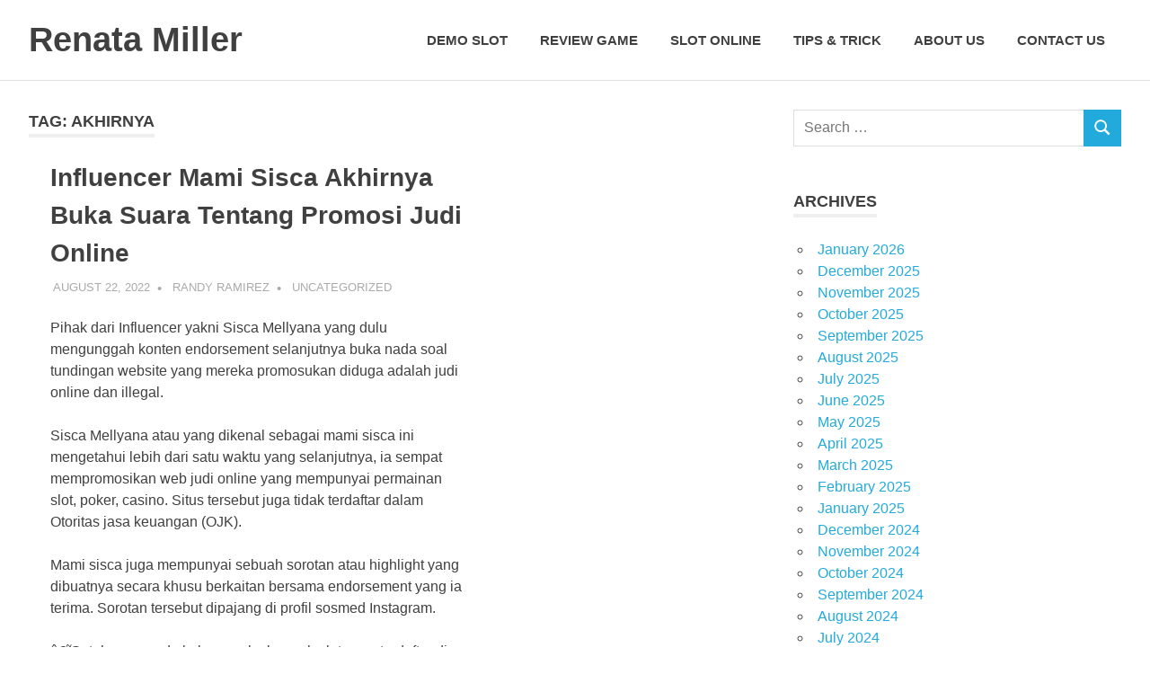

--- FILE ---
content_type: text/html; charset=UTF-8
request_url: https://renatamiller.org/tag/akhirnya/
body_size: 10628
content:
<!DOCTYPE html><html lang="en-US"><head><meta charset="UTF-8"><meta name="viewport" content="width=device-width, initial-scale=1"><link rel="profile" href="https://gmpg.org/xfn/11"><link rel="pingback" href="https://renatamiller.org/xmlrpc.php"><meta name='robots' content='index, follow, max-image-preview:large, max-snippet:-1, max-video-preview:-1' /><title>akhirnya Archives - Renata Miller</title><link rel="canonical" href="https://renatamiller.org/tag/akhirnya/" /><meta property="og:locale" content="en_US" /><meta property="og:type" content="article" /><meta property="og:title" content="akhirnya Archives - Renata Miller" /><meta property="og:url" content="https://renatamiller.org/tag/akhirnya/" /><meta property="og:site_name" content="Renata Miller" /><meta name="twitter:card" content="summary_large_image" /> <script type="application/ld+json" class="yoast-schema-graph">{"@context":"https://schema.org","@graph":[{"@type":"CollectionPage","@id":"https://renatamiller.org/tag/akhirnya/","url":"https://renatamiller.org/tag/akhirnya/","name":"akhirnya Archives - Renata Miller","isPartOf":{"@id":"https://renatamiller.org/#website"},"breadcrumb":{"@id":"https://renatamiller.org/tag/akhirnya/#breadcrumb"},"inLanguage":"en-US"},{"@type":"BreadcrumbList","@id":"https://renatamiller.org/tag/akhirnya/#breadcrumb","itemListElement":[{"@type":"ListItem","position":1,"name":"Home","item":"https://renatamiller.org/"},{"@type":"ListItem","position":2,"name":"akhirnya"}]},{"@type":"WebSite","@id":"https://renatamiller.org/#website","url":"https://renatamiller.org/","name":"Renata Miller","description":"Berita Terkini, Judi, Bisnis, Teknologi &amp; Gaya Hidup","potentialAction":[{"@type":"SearchAction","target":{"@type":"EntryPoint","urlTemplate":"https://renatamiller.org/?s={search_term_string}"},"query-input":{"@type":"PropertyValueSpecification","valueRequired":true,"valueName":"search_term_string"}}],"inLanguage":"en-US"}]}</script> <link rel="alternate" type="application/rss+xml" title="Renata Miller &raquo; Feed" href="https://renatamiller.org/feed/" /><link rel="alternate" type="application/rss+xml" title="Renata Miller &raquo; Comments Feed" href="https://renatamiller.org/comments/feed/" /><link rel="alternate" type="application/rss+xml" title="Renata Miller &raquo; akhirnya Tag Feed" href="https://renatamiller.org/tag/akhirnya/feed/" /><style id='wp-img-auto-sizes-contain-inline-css' type='text/css'>img:is([sizes=auto i],[sizes^="auto," i]){contain-intrinsic-size:3000px 1500px}
/*# sourceURL=wp-img-auto-sizes-contain-inline-css */</style><link rel='stylesheet' id='poseidon-theme-fonts-css' href='https://renatamiller.org/wp-content/cache/autoptimize/autoptimize_single_6b0b529674af94b70c7bc7553480956e.php?ver=20201110' type='text/css' media='all' /><style id='wp-emoji-styles-inline-css' type='text/css'>img.wp-smiley, img.emoji {
		display: inline !important;
		border: none !important;
		box-shadow: none !important;
		height: 1em !important;
		width: 1em !important;
		margin: 0 0.07em !important;
		vertical-align: -0.1em !important;
		background: none !important;
		padding: 0 !important;
	}
/*# sourceURL=wp-emoji-styles-inline-css */</style><style id='wp-block-library-inline-css' type='text/css'>:root{--wp-block-synced-color:#7a00df;--wp-block-synced-color--rgb:122,0,223;--wp-bound-block-color:var(--wp-block-synced-color);--wp-editor-canvas-background:#ddd;--wp-admin-theme-color:#007cba;--wp-admin-theme-color--rgb:0,124,186;--wp-admin-theme-color-darker-10:#006ba1;--wp-admin-theme-color-darker-10--rgb:0,107,160.5;--wp-admin-theme-color-darker-20:#005a87;--wp-admin-theme-color-darker-20--rgb:0,90,135;--wp-admin-border-width-focus:2px}@media (min-resolution:192dpi){:root{--wp-admin-border-width-focus:1.5px}}.wp-element-button{cursor:pointer}:root .has-very-light-gray-background-color{background-color:#eee}:root .has-very-dark-gray-background-color{background-color:#313131}:root .has-very-light-gray-color{color:#eee}:root .has-very-dark-gray-color{color:#313131}:root .has-vivid-green-cyan-to-vivid-cyan-blue-gradient-background{background:linear-gradient(135deg,#00d084,#0693e3)}:root .has-purple-crush-gradient-background{background:linear-gradient(135deg,#34e2e4,#4721fb 50%,#ab1dfe)}:root .has-hazy-dawn-gradient-background{background:linear-gradient(135deg,#faaca8,#dad0ec)}:root .has-subdued-olive-gradient-background{background:linear-gradient(135deg,#fafae1,#67a671)}:root .has-atomic-cream-gradient-background{background:linear-gradient(135deg,#fdd79a,#004a59)}:root .has-nightshade-gradient-background{background:linear-gradient(135deg,#330968,#31cdcf)}:root .has-midnight-gradient-background{background:linear-gradient(135deg,#020381,#2874fc)}:root{--wp--preset--font-size--normal:16px;--wp--preset--font-size--huge:42px}.has-regular-font-size{font-size:1em}.has-larger-font-size{font-size:2.625em}.has-normal-font-size{font-size:var(--wp--preset--font-size--normal)}.has-huge-font-size{font-size:var(--wp--preset--font-size--huge)}.has-text-align-center{text-align:center}.has-text-align-left{text-align:left}.has-text-align-right{text-align:right}.has-fit-text{white-space:nowrap!important}#end-resizable-editor-section{display:none}.aligncenter{clear:both}.items-justified-left{justify-content:flex-start}.items-justified-center{justify-content:center}.items-justified-right{justify-content:flex-end}.items-justified-space-between{justify-content:space-between}.screen-reader-text{border:0;clip-path:inset(50%);height:1px;margin:-1px;overflow:hidden;padding:0;position:absolute;width:1px;word-wrap:normal!important}.screen-reader-text:focus{background-color:#ddd;clip-path:none;color:#444;display:block;font-size:1em;height:auto;left:5px;line-height:normal;padding:15px 23px 14px;text-decoration:none;top:5px;width:auto;z-index:100000}html :where(.has-border-color){border-style:solid}html :where([style*=border-top-color]){border-top-style:solid}html :where([style*=border-right-color]){border-right-style:solid}html :where([style*=border-bottom-color]){border-bottom-style:solid}html :where([style*=border-left-color]){border-left-style:solid}html :where([style*=border-width]){border-style:solid}html :where([style*=border-top-width]){border-top-style:solid}html :where([style*=border-right-width]){border-right-style:solid}html :where([style*=border-bottom-width]){border-bottom-style:solid}html :where([style*=border-left-width]){border-left-style:solid}html :where(img[class*=wp-image-]){height:auto;max-width:100%}:where(figure){margin:0 0 1em}html :where(.is-position-sticky){--wp-admin--admin-bar--position-offset:var(--wp-admin--admin-bar--height,0px)}@media screen and (max-width:600px){html :where(.is-position-sticky){--wp-admin--admin-bar--position-offset:0px}}

/*# sourceURL=wp-block-library-inline-css */</style><style id='global-styles-inline-css' type='text/css'>:root{--wp--preset--aspect-ratio--square: 1;--wp--preset--aspect-ratio--4-3: 4/3;--wp--preset--aspect-ratio--3-4: 3/4;--wp--preset--aspect-ratio--3-2: 3/2;--wp--preset--aspect-ratio--2-3: 2/3;--wp--preset--aspect-ratio--16-9: 16/9;--wp--preset--aspect-ratio--9-16: 9/16;--wp--preset--color--black: #000000;--wp--preset--color--cyan-bluish-gray: #abb8c3;--wp--preset--color--white: #ffffff;--wp--preset--color--pale-pink: #f78da7;--wp--preset--color--vivid-red: #cf2e2e;--wp--preset--color--luminous-vivid-orange: #ff6900;--wp--preset--color--luminous-vivid-amber: #fcb900;--wp--preset--color--light-green-cyan: #7bdcb5;--wp--preset--color--vivid-green-cyan: #00d084;--wp--preset--color--pale-cyan-blue: #8ed1fc;--wp--preset--color--vivid-cyan-blue: #0693e3;--wp--preset--color--vivid-purple: #9b51e0;--wp--preset--color--primary: #22aadd;--wp--preset--color--secondary: #0084b7;--wp--preset--color--tertiary: #005e91;--wp--preset--color--accent: #dd2e22;--wp--preset--color--highlight: #00b734;--wp--preset--color--light-gray: #eeeeee;--wp--preset--color--gray: #777777;--wp--preset--color--dark-gray: #404040;--wp--preset--gradient--vivid-cyan-blue-to-vivid-purple: linear-gradient(135deg,rgb(6,147,227) 0%,rgb(155,81,224) 100%);--wp--preset--gradient--light-green-cyan-to-vivid-green-cyan: linear-gradient(135deg,rgb(122,220,180) 0%,rgb(0,208,130) 100%);--wp--preset--gradient--luminous-vivid-amber-to-luminous-vivid-orange: linear-gradient(135deg,rgb(252,185,0) 0%,rgb(255,105,0) 100%);--wp--preset--gradient--luminous-vivid-orange-to-vivid-red: linear-gradient(135deg,rgb(255,105,0) 0%,rgb(207,46,46) 100%);--wp--preset--gradient--very-light-gray-to-cyan-bluish-gray: linear-gradient(135deg,rgb(238,238,238) 0%,rgb(169,184,195) 100%);--wp--preset--gradient--cool-to-warm-spectrum: linear-gradient(135deg,rgb(74,234,220) 0%,rgb(151,120,209) 20%,rgb(207,42,186) 40%,rgb(238,44,130) 60%,rgb(251,105,98) 80%,rgb(254,248,76) 100%);--wp--preset--gradient--blush-light-purple: linear-gradient(135deg,rgb(255,206,236) 0%,rgb(152,150,240) 100%);--wp--preset--gradient--blush-bordeaux: linear-gradient(135deg,rgb(254,205,165) 0%,rgb(254,45,45) 50%,rgb(107,0,62) 100%);--wp--preset--gradient--luminous-dusk: linear-gradient(135deg,rgb(255,203,112) 0%,rgb(199,81,192) 50%,rgb(65,88,208) 100%);--wp--preset--gradient--pale-ocean: linear-gradient(135deg,rgb(255,245,203) 0%,rgb(182,227,212) 50%,rgb(51,167,181) 100%);--wp--preset--gradient--electric-grass: linear-gradient(135deg,rgb(202,248,128) 0%,rgb(113,206,126) 100%);--wp--preset--gradient--midnight: linear-gradient(135deg,rgb(2,3,129) 0%,rgb(40,116,252) 100%);--wp--preset--font-size--small: 13px;--wp--preset--font-size--medium: 20px;--wp--preset--font-size--large: 36px;--wp--preset--font-size--x-large: 42px;--wp--preset--spacing--20: 0.44rem;--wp--preset--spacing--30: 0.67rem;--wp--preset--spacing--40: 1rem;--wp--preset--spacing--50: 1.5rem;--wp--preset--spacing--60: 2.25rem;--wp--preset--spacing--70: 3.38rem;--wp--preset--spacing--80: 5.06rem;--wp--preset--shadow--natural: 6px 6px 9px rgba(0, 0, 0, 0.2);--wp--preset--shadow--deep: 12px 12px 50px rgba(0, 0, 0, 0.4);--wp--preset--shadow--sharp: 6px 6px 0px rgba(0, 0, 0, 0.2);--wp--preset--shadow--outlined: 6px 6px 0px -3px rgb(255, 255, 255), 6px 6px rgb(0, 0, 0);--wp--preset--shadow--crisp: 6px 6px 0px rgb(0, 0, 0);}:where(.is-layout-flex){gap: 0.5em;}:where(.is-layout-grid){gap: 0.5em;}body .is-layout-flex{display: flex;}.is-layout-flex{flex-wrap: wrap;align-items: center;}.is-layout-flex > :is(*, div){margin: 0;}body .is-layout-grid{display: grid;}.is-layout-grid > :is(*, div){margin: 0;}:where(.wp-block-columns.is-layout-flex){gap: 2em;}:where(.wp-block-columns.is-layout-grid){gap: 2em;}:where(.wp-block-post-template.is-layout-flex){gap: 1.25em;}:where(.wp-block-post-template.is-layout-grid){gap: 1.25em;}.has-black-color{color: var(--wp--preset--color--black) !important;}.has-cyan-bluish-gray-color{color: var(--wp--preset--color--cyan-bluish-gray) !important;}.has-white-color{color: var(--wp--preset--color--white) !important;}.has-pale-pink-color{color: var(--wp--preset--color--pale-pink) !important;}.has-vivid-red-color{color: var(--wp--preset--color--vivid-red) !important;}.has-luminous-vivid-orange-color{color: var(--wp--preset--color--luminous-vivid-orange) !important;}.has-luminous-vivid-amber-color{color: var(--wp--preset--color--luminous-vivid-amber) !important;}.has-light-green-cyan-color{color: var(--wp--preset--color--light-green-cyan) !important;}.has-vivid-green-cyan-color{color: var(--wp--preset--color--vivid-green-cyan) !important;}.has-pale-cyan-blue-color{color: var(--wp--preset--color--pale-cyan-blue) !important;}.has-vivid-cyan-blue-color{color: var(--wp--preset--color--vivid-cyan-blue) !important;}.has-vivid-purple-color{color: var(--wp--preset--color--vivid-purple) !important;}.has-black-background-color{background-color: var(--wp--preset--color--black) !important;}.has-cyan-bluish-gray-background-color{background-color: var(--wp--preset--color--cyan-bluish-gray) !important;}.has-white-background-color{background-color: var(--wp--preset--color--white) !important;}.has-pale-pink-background-color{background-color: var(--wp--preset--color--pale-pink) !important;}.has-vivid-red-background-color{background-color: var(--wp--preset--color--vivid-red) !important;}.has-luminous-vivid-orange-background-color{background-color: var(--wp--preset--color--luminous-vivid-orange) !important;}.has-luminous-vivid-amber-background-color{background-color: var(--wp--preset--color--luminous-vivid-amber) !important;}.has-light-green-cyan-background-color{background-color: var(--wp--preset--color--light-green-cyan) !important;}.has-vivid-green-cyan-background-color{background-color: var(--wp--preset--color--vivid-green-cyan) !important;}.has-pale-cyan-blue-background-color{background-color: var(--wp--preset--color--pale-cyan-blue) !important;}.has-vivid-cyan-blue-background-color{background-color: var(--wp--preset--color--vivid-cyan-blue) !important;}.has-vivid-purple-background-color{background-color: var(--wp--preset--color--vivid-purple) !important;}.has-black-border-color{border-color: var(--wp--preset--color--black) !important;}.has-cyan-bluish-gray-border-color{border-color: var(--wp--preset--color--cyan-bluish-gray) !important;}.has-white-border-color{border-color: var(--wp--preset--color--white) !important;}.has-pale-pink-border-color{border-color: var(--wp--preset--color--pale-pink) !important;}.has-vivid-red-border-color{border-color: var(--wp--preset--color--vivid-red) !important;}.has-luminous-vivid-orange-border-color{border-color: var(--wp--preset--color--luminous-vivid-orange) !important;}.has-luminous-vivid-amber-border-color{border-color: var(--wp--preset--color--luminous-vivid-amber) !important;}.has-light-green-cyan-border-color{border-color: var(--wp--preset--color--light-green-cyan) !important;}.has-vivid-green-cyan-border-color{border-color: var(--wp--preset--color--vivid-green-cyan) !important;}.has-pale-cyan-blue-border-color{border-color: var(--wp--preset--color--pale-cyan-blue) !important;}.has-vivid-cyan-blue-border-color{border-color: var(--wp--preset--color--vivid-cyan-blue) !important;}.has-vivid-purple-border-color{border-color: var(--wp--preset--color--vivid-purple) !important;}.has-vivid-cyan-blue-to-vivid-purple-gradient-background{background: var(--wp--preset--gradient--vivid-cyan-blue-to-vivid-purple) !important;}.has-light-green-cyan-to-vivid-green-cyan-gradient-background{background: var(--wp--preset--gradient--light-green-cyan-to-vivid-green-cyan) !important;}.has-luminous-vivid-amber-to-luminous-vivid-orange-gradient-background{background: var(--wp--preset--gradient--luminous-vivid-amber-to-luminous-vivid-orange) !important;}.has-luminous-vivid-orange-to-vivid-red-gradient-background{background: var(--wp--preset--gradient--luminous-vivid-orange-to-vivid-red) !important;}.has-very-light-gray-to-cyan-bluish-gray-gradient-background{background: var(--wp--preset--gradient--very-light-gray-to-cyan-bluish-gray) !important;}.has-cool-to-warm-spectrum-gradient-background{background: var(--wp--preset--gradient--cool-to-warm-spectrum) !important;}.has-blush-light-purple-gradient-background{background: var(--wp--preset--gradient--blush-light-purple) !important;}.has-blush-bordeaux-gradient-background{background: var(--wp--preset--gradient--blush-bordeaux) !important;}.has-luminous-dusk-gradient-background{background: var(--wp--preset--gradient--luminous-dusk) !important;}.has-pale-ocean-gradient-background{background: var(--wp--preset--gradient--pale-ocean) !important;}.has-electric-grass-gradient-background{background: var(--wp--preset--gradient--electric-grass) !important;}.has-midnight-gradient-background{background: var(--wp--preset--gradient--midnight) !important;}.has-small-font-size{font-size: var(--wp--preset--font-size--small) !important;}.has-medium-font-size{font-size: var(--wp--preset--font-size--medium) !important;}.has-large-font-size{font-size: var(--wp--preset--font-size--large) !important;}.has-x-large-font-size{font-size: var(--wp--preset--font-size--x-large) !important;}
/*# sourceURL=global-styles-inline-css */</style><style id='classic-theme-styles-inline-css' type='text/css'>/*! This file is auto-generated */
.wp-block-button__link{color:#fff;background-color:#32373c;border-radius:9999px;box-shadow:none;text-decoration:none;padding:calc(.667em + 2px) calc(1.333em + 2px);font-size:1.125em}.wp-block-file__button{background:#32373c;color:#fff;text-decoration:none}
/*# sourceURL=/wp-includes/css/classic-themes.min.css */</style><link rel='stylesheet' id='dashicons-css' href='https://renatamiller.org/wp-includes/css/dashicons.min.css?ver=6.9' type='text/css' media='all' /><link rel='stylesheet' id='admin-bar-css' href='https://renatamiller.org/wp-includes/css/admin-bar.min.css?ver=6.9' type='text/css' media='all' /><style id='admin-bar-inline-css' type='text/css'>/* Hide CanvasJS credits for P404 charts specifically */
    #p404RedirectChart .canvasjs-chart-credit {
        display: none !important;
    }
    
    #p404RedirectChart canvas {
        border-radius: 6px;
    }

    .p404-redirect-adminbar-weekly-title {
        font-weight: bold;
        font-size: 14px;
        color: #fff;
        margin-bottom: 6px;
    }

    #wpadminbar #wp-admin-bar-p404_free_top_button .ab-icon:before {
        content: "\f103";
        color: #dc3545;
        top: 3px;
    }
    
    #wp-admin-bar-p404_free_top_button .ab-item {
        min-width: 80px !important;
        padding: 0px !important;
    }
    
    /* Ensure proper positioning and z-index for P404 dropdown */
    .p404-redirect-adminbar-dropdown-wrap { 
        min-width: 0; 
        padding: 0;
        position: static !important;
    }
    
    #wpadminbar #wp-admin-bar-p404_free_top_button_dropdown {
        position: static !important;
    }
    
    #wpadminbar #wp-admin-bar-p404_free_top_button_dropdown .ab-item {
        padding: 0 !important;
        margin: 0 !important;
    }
    
    .p404-redirect-dropdown-container {
        min-width: 340px;
        padding: 18px 18px 12px 18px;
        background: #23282d !important;
        color: #fff;
        border-radius: 12px;
        box-shadow: 0 8px 32px rgba(0,0,0,0.25);
        margin-top: 10px;
        position: relative !important;
        z-index: 999999 !important;
        display: block !important;
        border: 1px solid #444;
    }
    
    /* Ensure P404 dropdown appears on hover */
    #wpadminbar #wp-admin-bar-p404_free_top_button .p404-redirect-dropdown-container { 
        display: none !important;
    }
    
    #wpadminbar #wp-admin-bar-p404_free_top_button:hover .p404-redirect-dropdown-container { 
        display: block !important;
    }
    
    #wpadminbar #wp-admin-bar-p404_free_top_button:hover #wp-admin-bar-p404_free_top_button_dropdown .p404-redirect-dropdown-container {
        display: block !important;
    }
    
    .p404-redirect-card {
        background: #2c3338;
        border-radius: 8px;
        padding: 18px 18px 12px 18px;
        box-shadow: 0 2px 8px rgba(0,0,0,0.07);
        display: flex;
        flex-direction: column;
        align-items: flex-start;
        border: 1px solid #444;
    }
    
    .p404-redirect-btn {
        display: inline-block;
        background: #dc3545;
        color: #fff !important;
        font-weight: bold;
        padding: 5px 22px;
        border-radius: 8px;
        text-decoration: none;
        font-size: 17px;
        transition: background 0.2s, box-shadow 0.2s;
        margin-top: 8px;
        box-shadow: 0 2px 8px rgba(220,53,69,0.15);
        text-align: center;
        line-height: 1.6;
    }
    
    .p404-redirect-btn:hover {
        background: #c82333;
        color: #fff !important;
        box-shadow: 0 4px 16px rgba(220,53,69,0.25);
    }
    
    /* Prevent conflicts with other admin bar dropdowns */
    #wpadminbar .ab-top-menu > li:hover > .ab-item,
    #wpadminbar .ab-top-menu > li.hover > .ab-item {
        z-index: auto;
    }
    
    #wpadminbar #wp-admin-bar-p404_free_top_button:hover > .ab-item {
        z-index: 999998 !important;
    }
    
/*# sourceURL=admin-bar-inline-css */</style><link rel='stylesheet' id='poseidon-stylesheet-css' href='https://renatamiller.org/wp-content/cache/autoptimize/autoptimize_single_1e72446ab757f6c7ebb11cef30db3d8d.php?ver=2.3.9' type='text/css' media='all' /><style id='poseidon-stylesheet-inline-css' type='text/css'>.site-description, .type-post .entry-footer .entry-tags { position: absolute; clip: rect(1px, 1px, 1px, 1px); width: 1px; height: 1px; overflow: hidden; }
/*# sourceURL=poseidon-stylesheet-inline-css */</style> <script defer type="text/javascript" src="https://renatamiller.org/wp-content/themes/poseidon/assets/js/svgxuse.min.js?ver=1.2.6" id="svgxuse-js"></script> <link rel="https://api.w.org/" href="https://renatamiller.org/wp-json/" /><link rel="alternate" title="JSON" type="application/json" href="https://renatamiller.org/wp-json/wp/v2/tags/298" /><link rel="EditURI" type="application/rsd+xml" title="RSD" href="https://renatamiller.org/xmlrpc.php?rsd" /><meta name="generator" content="WordPress 6.9" /><link rel="icon" href="https://renatamiller.org/wp-content/uploads/2024/08/cropped-Renata-Miller-32x32.png" sizes="32x32" /><link rel="icon" href="https://renatamiller.org/wp-content/uploads/2024/08/cropped-Renata-Miller-192x192.png" sizes="192x192" /><link rel="apple-touch-icon" href="https://renatamiller.org/wp-content/uploads/2024/08/cropped-Renata-Miller-180x180.png" /><meta name="msapplication-TileImage" content="https://renatamiller.org/wp-content/uploads/2024/08/cropped-Renata-Miller-270x270.png" /></head><body class="archive tag tag-akhirnya tag-298 wp-embed-responsive wp-theme-poseidon post-layout-small"><div id="page" class="hfeed site"> <a class="skip-link screen-reader-text" href="#content">Skip to content</a><header id="masthead" class="site-header clearfix" role="banner"><div class="header-main container clearfix"><div id="logo" class="site-branding clearfix"><p class="site-title"><a href="https://renatamiller.org/" rel="home">Renata Miller</a></p><p class="site-description">Berita Terkini, Judi, Bisnis, Teknologi &amp; Gaya Hidup</p></div> <button class="primary-menu-toggle menu-toggle" aria-controls="primary-menu" aria-expanded="false" > <svg class="icon icon-menu" aria-hidden="true" role="img"> <use xlink:href="https://renatamiller.org/wp-content/themes/poseidon/assets/icons/genericons-neue.svg#menu"></use> </svg><svg class="icon icon-close" aria-hidden="true" role="img"> <use xlink:href="https://renatamiller.org/wp-content/themes/poseidon/assets/icons/genericons-neue.svg#close"></use> </svg> <span class="menu-toggle-text screen-reader-text">Menu</span> </button><div class="primary-navigation"><nav id="site-navigation" class="main-navigation" role="navigation"  aria-label="Primary Menu"><ul id="primary-menu" class="menu"><li id="menu-item-12" class="menu-item menu-item-type-taxonomy menu-item-object-category menu-item-12"><a href="https://renatamiller.org/category/demo-slot/">Demo Slot</a></li><li id="menu-item-13" class="menu-item menu-item-type-taxonomy menu-item-object-category menu-item-13"><a href="https://renatamiller.org/category/review-game/">Review Game</a></li><li id="menu-item-14" class="menu-item menu-item-type-taxonomy menu-item-object-category menu-item-14"><a href="https://renatamiller.org/category/slot-online/">Slot Online</a></li><li id="menu-item-15" class="menu-item menu-item-type-taxonomy menu-item-object-category menu-item-15"><a href="https://renatamiller.org/category/tips-trick/">Tips &amp; Trick</a></li><li id="menu-item-1510" class="menu-item menu-item-type-post_type menu-item-object-page menu-item-1510"><a href="https://renatamiller.org/about-us/">About us</a></li><li id="menu-item-1511" class="menu-item menu-item-type-post_type menu-item-object-page menu-item-1511"><a href="https://renatamiller.org/contact-us-2/">Contact us</a></li></ul></nav></div></div></header><div id="content" class="site-content container clearfix"><section id="primary" class="content-area"><main id="main" class="site-main" role="main"><header class="page-header"><h1 class="archive-title">Tag: <span>akhirnya</span></h1></header><div id="post-wrapper" class="post-wrapper clearfix"><article id="post-271" class="post-271 post type-post status-publish format-standard hentry category-uncategorized tag-akhirnya tag-influencer tag-online tag-promosi tag-sisca tag-suara tag-tentang"><div class="post-content"><header class="entry-header"><h2 class="entry-title"><a href="https://renatamiller.org/influencer-mami-sisca-akhirnya-buka-suara-tentang-promosi-judi-online/" rel="bookmark">Influencer Mami Sisca Akhirnya Buka Suara Tentang Promosi Judi Online</a></h2><div class="entry-meta"><span class="meta-date"><a href="https://renatamiller.org/influencer-mami-sisca-akhirnya-buka-suara-tentang-promosi-judi-online/" title="7:30 am" rel="bookmark"><time class="entry-date published updated" datetime="2022-08-22T07:30:00+00:00">August 22, 2022</time></a></span><span class="meta-author"> <span class="author vcard"><a class="url fn n" href="https://renatamiller.org/author/randyramirez/" title="View all posts by Randy Ramirez" rel="author">Randy Ramirez</a></span></span><span class="meta-category"> <a href="https://renatamiller.org/category/uncategorized/" rel="category tag">Uncategorized</a></span></div></header><div class="entry-content entry-excerpt clearfix"><p>Pihak dari Influencer yakni Sisca Mellyana yang dulu mengunggah konten endorsement selanjutnya buka nada soal tundingan website yang mereka promosukan diduga adalah judi online dan illegal.</p><p>Sisca Mellyana atau yang dikenal sebagai mami sisca ini mengetahui lebih dari satu waktu yang selanjutnya, ia sempat mempromosikan web judi online yang mempunyai permainan slot, poker, casino. Situs tersebut juga tidak terdaftar dalam Otoritas jasa keuangan (OJK).</p><p>Mami sisca juga mempunyai sebuah sorotan atau highlight yang dibuatnya secara khusu berkaitan bersama endorsement yang ia terima. Sorotan tersebut dipajang di profil sosmed Instagram.</p><p>â€˜Setahu saya ada kok game lucky cash slot yang terdaftar di OJKâ€™ kata sisca mellyana tanpa memberitahukan lebih lanjut. â€˜kalau tidak terdaftar di OJK apa bermakna illegal ya? Soalnnya ada aplikasi layaknya Binance misalnya tidak terdaftar juga di OJK apa itu juga illegal?â€™</p><p>Pihak sisca juga beranggap bahwasannya bila pengikut mereka turut didalam permainan tersbeut bakal tetapi berisko dan tanggung jawabnya masing â€“ masing. Mereka juga menilai bahwa konten promosi tersebut adalah permainan judi online dan bukan investasi.</p><p>â€˜Sebagai kesadaran masing â€“ masing followers saja, gara-gara ini merupakan game slot judi berkedok investasiâ€™ Kata pihak sisca Mellyana. â€˜Self kontrol masing â€“ masing saja, moral bukan jadi tanggungan kak sisa harunya yaâ€™</p><h2>Dan ketua Satgas waspada investasi Tongam Tobing sebelumnya memberikan peringatan keras kepada Influencer yang memasarkan kesibukan investasi illegal seperti judi online, arisan online, dll sebagainya.</h2><p>Dalam menerima penawaran endorse. Tongam Tobing mengharapkan pada pemengaruh miliki kesadarannya untuk laksanakan riset terlebih dahulu untuk mengetahui legalitas berasal dari barang atau aktivitas yang dapat mereka promosikan. Karena pasalnya perihal ini dapat berdampak pada hokum bagi influencer itu sendiri.</p><h2>Baca Juga:Kasus Judi Online Binomo Indra Kenz Terancam 20 Tahun Penjara</h2>&hellip; <a href="https://renatamiller.org/influencer-mami-sisca-akhirnya-buka-suara-tentang-promosi-judi-online/" class="more-link">Read more</a></div></div></article></div></main></section><section id="secondary" class="sidebar widget-area clearfix" role="complementary"><aside id="search-3" class="widget widget_search clearfix"><form role="search" method="get" class="search-form" action="https://renatamiller.org/"> <label> <span class="screen-reader-text">Search for:</span> <input type="search" class="search-field"
 placeholder="Search &hellip;"
 value="" name="s"
 title="Search for:" /> </label> <button type="submit" class="search-submit"> <svg class="icon icon-search" aria-hidden="true" role="img"> <use xlink:href="https://renatamiller.org/wp-content/themes/poseidon/assets/icons/genericons-neue.svg#search"></use> </svg> <span class="screen-reader-text">Search</span> </button></form></aside><aside id="archives-3" class="widget widget_archive clearfix"><div class="widget-header"><h3 class="widget-title">Archives</h3></div><ul><li><a href='https://renatamiller.org/2026/01/'>January 2026</a></li><li><a href='https://renatamiller.org/2025/12/'>December 2025</a></li><li><a href='https://renatamiller.org/2025/11/'>November 2025</a></li><li><a href='https://renatamiller.org/2025/10/'>October 2025</a></li><li><a href='https://renatamiller.org/2025/09/'>September 2025</a></li><li><a href='https://renatamiller.org/2025/08/'>August 2025</a></li><li><a href='https://renatamiller.org/2025/07/'>July 2025</a></li><li><a href='https://renatamiller.org/2025/06/'>June 2025</a></li><li><a href='https://renatamiller.org/2025/05/'>May 2025</a></li><li><a href='https://renatamiller.org/2025/04/'>April 2025</a></li><li><a href='https://renatamiller.org/2025/03/'>March 2025</a></li><li><a href='https://renatamiller.org/2025/02/'>February 2025</a></li><li><a href='https://renatamiller.org/2025/01/'>January 2025</a></li><li><a href='https://renatamiller.org/2024/12/'>December 2024</a></li><li><a href='https://renatamiller.org/2024/11/'>November 2024</a></li><li><a href='https://renatamiller.org/2024/10/'>October 2024</a></li><li><a href='https://renatamiller.org/2024/09/'>September 2024</a></li><li><a href='https://renatamiller.org/2024/08/'>August 2024</a></li><li><a href='https://renatamiller.org/2024/07/'>July 2024</a></li><li><a href='https://renatamiller.org/2024/06/'>June 2024</a></li><li><a href='https://renatamiller.org/2024/05/'>May 2024</a></li><li><a href='https://renatamiller.org/2024/04/'>April 2024</a></li><li><a href='https://renatamiller.org/2024/03/'>March 2024</a></li><li><a href='https://renatamiller.org/2024/02/'>February 2024</a></li><li><a href='https://renatamiller.org/2024/01/'>January 2024</a></li><li><a href='https://renatamiller.org/2023/12/'>December 2023</a></li><li><a href='https://renatamiller.org/2023/11/'>November 2023</a></li><li><a href='https://renatamiller.org/2023/10/'>October 2023</a></li><li><a href='https://renatamiller.org/2023/09/'>September 2023</a></li><li><a href='https://renatamiller.org/2023/08/'>August 2023</a></li><li><a href='https://renatamiller.org/2023/07/'>July 2023</a></li><li><a href='https://renatamiller.org/2023/06/'>June 2023</a></li><li><a href='https://renatamiller.org/2023/05/'>May 2023</a></li><li><a href='https://renatamiller.org/2023/04/'>April 2023</a></li><li><a href='https://renatamiller.org/2023/03/'>March 2023</a></li><li><a href='https://renatamiller.org/2023/02/'>February 2023</a></li><li><a href='https://renatamiller.org/2023/01/'>January 2023</a></li><li><a href='https://renatamiller.org/2022/12/'>December 2022</a></li><li><a href='https://renatamiller.org/2022/11/'>November 2022</a></li><li><a href='https://renatamiller.org/2022/10/'>October 2022</a></li><li><a href='https://renatamiller.org/2022/09/'>September 2022</a></li><li><a href='https://renatamiller.org/2022/08/'>August 2022</a></li><li><a href='https://renatamiller.org/2022/07/'>July 2022</a></li><li><a href='https://renatamiller.org/2022/04/'>April 2022</a></li><li><a href='https://renatamiller.org/2022/03/'>March 2022</a></li><li><a href='https://renatamiller.org/2022/02/'>February 2022</a></li></ul></aside><aside id="recent-posts-3" class="widget widget_recent_entries clearfix"><div class="widget-header"><h3 class="widget-title">Recent Posts</h3></div><ul><li> <a href="https://renatamiller.org/mengapa-judi-slot-deposit-qris-jadi-pilihan-favorit-banyak-pemain-di-era-digital-ini/">Mengapa Judi Slot Deposit Qris Jadi Pilihan Favorit Banyak Pemain di Era Digital Ini</a></li><li> <a href="https://renatamiller.org/kenapa-banyak-pemain-pilih-slot88-dengan-rtp-tinggi-untuk-menambah-peluang-menang/">Kenapa Banyak Pemain Pilih Slot88 Dengan Rtp Tinggi untuk Menambah Peluang Menang?</a></li><li> <a href="https://renatamiller.org/kenapa-banyak-pemain-suka-dengan-ulasan-netent-divine-fortune-yang-bikin-ketagihan-main-slot-ini/">Kenapa Banyak Pemain Suka dengan Ulasan Netent Divine Fortune yang Bikin Ketagihan Main Slot Ini</a></li><li> <a href="https://renatamiller.org/memahami-rtp-slot-spaceman-pragmatic-play-panduan-lengkap-untuk-memaksimalkan-peluang-menang-anda/">Memahami RTP Slot Spaceman Pragmatic Play: Panduan Lengkap untuk Memaksimalkan Peluang Menang Anda</a></li><li> <a href="https://renatamiller.org/apa-saja-yang-perlu-kamu-tahu-tentang-info-slot-pragmatic-play-malam-ini-untuk-menang-maksimal/">Apa Saja yang Perlu Kamu Tahu Tentang Info Slot Pragmatic Play Malam Ini untuk Menang Maksimal?</a></li></ul></aside><aside id="custom_html-4" class="widget_text widget widget_custom_html clearfix"><div class="widget-header"><h3 class="widget-title">What&#8217;s Popular?</h3></div><div class="textwidget custom-html-widget"><p><a href="https://essaydune.com/">BATMANTOTO</a></p><p><a href="https://motivationgyan.com/krishna-quotes-in-hindi/">ikan138 slot</a></p><p><a href="https://www.portugalemlondres.org/">slot gacor</a></p><p><a href="https://www.topsbuzztoday.com/gimkit-host/">slot gacor hari ini</a></p><p><a href="https://herfairytales.com/">Slot88</a></p><p><a href="https://www.honumaui.com/menu/">slot88</a></p><p><a href="https://georgemasonlawreview.org/">Slot gacor</a></p></div></aside></section></div><div id="footer" class="footer-wrap"><footer id="colophon" class="site-footer container clearfix" role="contentinfo"><div id="footer-text" class="site-info"> <span class="credit-link"> WordPress Theme: Poseidon by ThemeZee. </span></div></footer></div></div> <script type="speculationrules">{"prefetch":[{"source":"document","where":{"and":[{"href_matches":"/*"},{"not":{"href_matches":["/wp-*.php","/wp-admin/*","/wp-content/uploads/*","/wp-content/*","/wp-content/plugins/*","/wp-content/themes/poseidon/*","/*\\?(.+)"]}},{"not":{"selector_matches":"a[rel~=\"nofollow\"]"}},{"not":{"selector_matches":".no-prefetch, .no-prefetch a"}}]},"eagerness":"conservative"}]}</script> <script defer id="poseidon-navigation-js-extra" src="[data-uri]"></script> <script defer type="text/javascript" src="https://renatamiller.org/wp-content/themes/poseidon/assets/js/navigation.min.js?ver=20220224" id="poseidon-navigation-js"></script> <script id="wp-emoji-settings" type="application/json">{"baseUrl":"https://s.w.org/images/core/emoji/17.0.2/72x72/","ext":".png","svgUrl":"https://s.w.org/images/core/emoji/17.0.2/svg/","svgExt":".svg","source":{"concatemoji":"https://renatamiller.org/wp-includes/js/wp-emoji-release.min.js?ver=6.9"}}</script> <script type="module">/*! This file is auto-generated */
const a=JSON.parse(document.getElementById("wp-emoji-settings").textContent),o=(window._wpemojiSettings=a,"wpEmojiSettingsSupports"),s=["flag","emoji"];function i(e){try{var t={supportTests:e,timestamp:(new Date).valueOf()};sessionStorage.setItem(o,JSON.stringify(t))}catch(e){}}function c(e,t,n){e.clearRect(0,0,e.canvas.width,e.canvas.height),e.fillText(t,0,0);t=new Uint32Array(e.getImageData(0,0,e.canvas.width,e.canvas.height).data);e.clearRect(0,0,e.canvas.width,e.canvas.height),e.fillText(n,0,0);const a=new Uint32Array(e.getImageData(0,0,e.canvas.width,e.canvas.height).data);return t.every((e,t)=>e===a[t])}function p(e,t){e.clearRect(0,0,e.canvas.width,e.canvas.height),e.fillText(t,0,0);var n=e.getImageData(16,16,1,1);for(let e=0;e<n.data.length;e++)if(0!==n.data[e])return!1;return!0}function u(e,t,n,a){switch(t){case"flag":return n(e,"\ud83c\udff3\ufe0f\u200d\u26a7\ufe0f","\ud83c\udff3\ufe0f\u200b\u26a7\ufe0f")?!1:!n(e,"\ud83c\udde8\ud83c\uddf6","\ud83c\udde8\u200b\ud83c\uddf6")&&!n(e,"\ud83c\udff4\udb40\udc67\udb40\udc62\udb40\udc65\udb40\udc6e\udb40\udc67\udb40\udc7f","\ud83c\udff4\u200b\udb40\udc67\u200b\udb40\udc62\u200b\udb40\udc65\u200b\udb40\udc6e\u200b\udb40\udc67\u200b\udb40\udc7f");case"emoji":return!a(e,"\ud83e\u1fac8")}return!1}function f(e,t,n,a){let r;const o=(r="undefined"!=typeof WorkerGlobalScope&&self instanceof WorkerGlobalScope?new OffscreenCanvas(300,150):document.createElement("canvas")).getContext("2d",{willReadFrequently:!0}),s=(o.textBaseline="top",o.font="600 32px Arial",{});return e.forEach(e=>{s[e]=t(o,e,n,a)}),s}function r(e){var t=document.createElement("script");t.src=e,t.defer=!0,document.head.appendChild(t)}a.supports={everything:!0,everythingExceptFlag:!0},new Promise(t=>{let n=function(){try{var e=JSON.parse(sessionStorage.getItem(o));if("object"==typeof e&&"number"==typeof e.timestamp&&(new Date).valueOf()<e.timestamp+604800&&"object"==typeof e.supportTests)return e.supportTests}catch(e){}return null}();if(!n){if("undefined"!=typeof Worker&&"undefined"!=typeof OffscreenCanvas&&"undefined"!=typeof URL&&URL.createObjectURL&&"undefined"!=typeof Blob)try{var e="postMessage("+f.toString()+"("+[JSON.stringify(s),u.toString(),c.toString(),p.toString()].join(",")+"));",a=new Blob([e],{type:"text/javascript"});const r=new Worker(URL.createObjectURL(a),{name:"wpTestEmojiSupports"});return void(r.onmessage=e=>{i(n=e.data),r.terminate(),t(n)})}catch(e){}i(n=f(s,u,c,p))}t(n)}).then(e=>{for(const n in e)a.supports[n]=e[n],a.supports.everything=a.supports.everything&&a.supports[n],"flag"!==n&&(a.supports.everythingExceptFlag=a.supports.everythingExceptFlag&&a.supports[n]);var t;a.supports.everythingExceptFlag=a.supports.everythingExceptFlag&&!a.supports.flag,a.supports.everything||((t=a.source||{}).concatemoji?r(t.concatemoji):t.wpemoji&&t.twemoji&&(r(t.twemoji),r(t.wpemoji)))});
//# sourceURL=https://renatamiller.org/wp-includes/js/wp-emoji-loader.min.js</script> <script defer src="https://static.cloudflareinsights.com/beacon.min.js/vcd15cbe7772f49c399c6a5babf22c1241717689176015" integrity="sha512-ZpsOmlRQV6y907TI0dKBHq9Md29nnaEIPlkf84rnaERnq6zvWvPUqr2ft8M1aS28oN72PdrCzSjY4U6VaAw1EQ==" data-cf-beacon='{"version":"2024.11.0","token":"f46f2efbfd4c4ade83cafb1159d211f0","r":1,"server_timing":{"name":{"cfCacheStatus":true,"cfEdge":true,"cfExtPri":true,"cfL4":true,"cfOrigin":true,"cfSpeedBrain":true},"location_startswith":null}}' crossorigin="anonymous"></script>
</body></html>